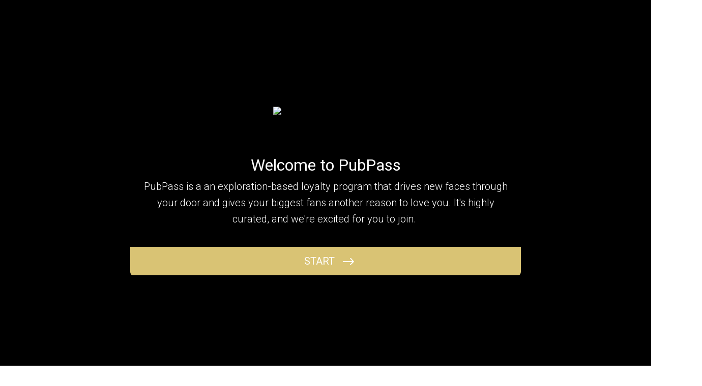

--- FILE ---
content_type: text/html; charset=utf-8
request_url: https://form.jotform.com/200566169779065
body_size: 10107
content:
<!DOCTYPE html>
<html lang="en"><head><title>PubPass Combo Agreement</title><link rel="canonical" href="https://render.jotform.com/200566169779065"/><link rel="alternate" type="application/json+oembed" href="https://www.jotform.com/oembed/?format=json&amp;url=https://www.jotform.com/form/200566169779065" title="oEmbed Form"/><link rel="alternate" type="text/xml+oembed" href="https://www.jotform.com/oembed/?format=xml&amp;url=https://www.jotform.com/form/200566169779065" title="oEmbed Form"/><meta property="og:title" content="PubPass Combo Agreement"/><meta property="og:url" content="http://www.render.jotform.com/form/200566169779065"/><meta property="og:description" content="Please click the link to complete this form."/><meta property="og:image" content="https://www.jotform.com/uploads/rett.martin/form_files/PubPass-logo-2020.5e56e0722b9899.74061054.png"/><meta name="slack-app-id" content="AHNMASS8M"/><meta data-name="preventCloning" content="1"/><link rel="preload" href="https://cdn.jotfor.ms/stylebuilder/static/cardforms-default.css?bfad20d
" as="style"/><link rel="preload" href="https://cdn.jotfor.ms/stylebuilder/200566169779065/style.css?themeID=596631f5cf3bfe329e136303&amp;v=1441a7909c087dbbe7ce59881b9df8b9" as="style"/><link id="default-css" type="text/css" rel="stylesheet" href="https://cdn.jotfor.ms/stylebuilder/static/cardforms-default.css?bfad20d
"/><link id="form-css" type="text/css" rel="stylesheet" href="https://cdn.jotfor.ms/stylebuilder/200566169779065/style.css?themeID=596631f5cf3bfe329e136303&amp;v=1441a7909c087dbbe7ce59881b9df8b9"/><style>
        body { overflow: hidden; }
        body ul,
        body ol { list-style: none; }
        body { opacity: 0; }
      </style><link rel="shortcut icon" href="https://cdn.jotfor.ms/assets/img/favicons/favicon-2021.svg"/><meta name="viewport" content="width=device-width, initial-scale=1, maximum-scale=1"/><meta http-equiv="Content-Type" content="text/html; charset=utf-8"/><script src="https://cdn.jotfor.ms/s/static/d1bbaa7ce9f/js/vendor/sentry-5.12.1.min.js" type="text/javascript"></script><script>window.FORM_MODE = "cardform";</script></head><body class="jfCardForm notLoaded quirksModeDisabled cf-minimal welcomeMode"><div class="js-pressEnterHint isHidden" style="color:white;position:absolute;z-index:1;bottom:29.5%;left:37.2%;display:none">You can always press Enter⏎ to continue</div><div id="jfQuestion-proxy" class="forFullScreen"></div><div>
        <script>window.enableEventObserver=true</script>
<script>window.CDN="https://cdn.jotfor.ms/"</script>
<script>window.umdRootPath="https://cdn.jotfor.ms/s/umd/fbeefc453fb/"</script>
<script>window.staticRootPath="https://cdn.jotfor.ms/s/static/d1bbaa7ce9f/"</script>
<!--[if lt IE 9]>
<script src="https://cdn.jotfor.ms/s/static/d1bbaa7ce9f/js/vendor/flashcanvas.js" type="text/javascript"></script>
<![endif]-->
<script src="https://cdn.jotfor.ms/s/static/d1bbaa7ce9f/js/vendor/jquery-3.7.1.min.js" type="text/javascript"></script>
<script src="https://cdn.jotfor.ms/s/static/d1bbaa7ce9f/js/vendor/jSignature/jSignature.js" type="text/javascript"></script>
<script src="https://cdn.jotfor.ms/s/static/d1bbaa7ce9f/js/vendor/jSignature/jSignature.CompressorBase30.js" type="text/javascript"></script>
<script src="https://cdn.jotfor.ms/s/static/d1bbaa7ce9f/js/vendor/jSignature/jSignature.CompressorSVG.js" type="text/javascript"></script>
<script src="https://cdn.jotfor.ms/s/static/d1bbaa7ce9f/js/vendor/jSignature/jSignature.UndoButton.js" type="text/javascript"></script>
<script src="https://cdn.jotfor.ms/s/static/d1bbaa7ce9f/js/vendor/jotform.signaturepad.new.js" type="text/javascript"></script>
<script src="https://cdn.jotfor.ms/s/static/d1bbaa7ce9f/static/prototype.forms.js" type="text/javascript"></script>
<script src="https://cdn.jotfor.ms/s/static/d1bbaa7ce9f/static/jotform.forms.js" type="text/javascript"></script>
<script type="text/javascript">	JotForm.newDefaultTheme = false;
	JotForm.extendsNewTheme = false;
	// {GPT_APP_SCRIPT}
	JotForm.singleProduct = false;
	JotForm.newPaymentUIForNewCreatedForms = false;
	JotForm.texts = {"confirmEmail":"E-mail does not match","pleaseWait":"Please wait...","validateEmail":"You need to validate this e-mail","confirmClearForm":"Are you sure you want to clear the form","lessThan":"Your score should be less than or equal to","incompleteFields":"There are incomplete required fields. Please complete them.","required":"This field is required.","requireOne":"At least one field required.","requireEveryRow":"Every row is required.","requireEveryCell":"Every cell is required.","email":"Enter a valid e-mail address","alphabetic":"This field can only contain letters","numeric":"This field can only contain numeric values","alphanumeric":"This field can only contain letters and numbers.","cyrillic":"This field can only contain cyrillic characters","url":"This field can only contain a valid URL","currency":"This field can only contain currency values.","fillMask":"Field value must fill mask.","uploadExtensions":"You can only upload following files:","noUploadExtensions":"File has no extension file type (e.g. .txt, .png, .jpeg)","uploadFilesize":"File size cannot be bigger than:","uploadFilesizemin":"File size cannot be smaller than:","gradingScoreError":"Score total should only be less than or equal to","inputCarretErrorA":"Input should not be less than the minimum value:","inputCarretErrorB":"Input should not be greater than the maximum value:","maxDigitsError":"The maximum digits allowed is","minCharactersError":"The number of characters should not be less than the minimum value:","maxCharactersError":"The number of characters should not be more than the maximum value:","freeEmailError":"Free email accounts are not allowed","minSelectionsError":"The minimum required number of selections is ","maxSelectionsError":"The maximum number of selections allowed is ","pastDatesDisallowed":"Date must not be in the past.","dateLimited":"This date is unavailable.","dateInvalid":"This date is not valid. The date format is {format}","dateInvalidSeparate":"This date is not valid. Enter a valid {element}.","ageVerificationError":"You must be older than {minAge} years old to submit this form.","multipleFileUploads_typeError":"{file} has invalid extension. Only {extensions} are allowed.","multipleFileUploads_sizeError":"{file} is too large, maximum file size is {sizeLimit}.","multipleFileUploads_minSizeError":"{file} is too small, minimum file size is {minSizeLimit}.","multipleFileUploads_emptyError":"{file} is empty, please select files again without it.","multipleFileUploads_uploadFailed":"File upload failed, please remove it and upload the file again.","multipleFileUploads_onLeave":"The files are being uploaded, if you leave now the upload will be cancelled.","multipleFileUploads_fileLimitError":"Only {fileLimit} file uploads allowed.","dragAndDropFilesHere_infoMessage":"Drag and drop files here","chooseAFile_infoMessage":"Choose a file","maxFileSize_infoMessage":"Max. file size","generalError":"There are errors on the form. Please fix them before continuing.","generalPageError":"There are errors on this page. Please fix them before continuing.","wordLimitError":"Too many words. The limit is","wordMinLimitError":"Too few words.  The minimum is","characterLimitError":"Too many Characters.  The limit is","characterMinLimitError":"Too few characters. The minimum is","ccInvalidNumber":"Credit Card Number is invalid.","ccInvalidCVC":"CVC number is invalid.","ccInvalidExpireDate":"Expire date is invalid.","ccInvalidExpireMonth":"Expiration month is invalid.","ccInvalidExpireYear":"Expiration year is invalid.","ccMissingDetails":"Please fill up the credit card details.","ccMissingProduct":"Please select at least one product.","ccMissingDonation":"Please enter numeric values for donation amount.","disallowDecimals":"Please enter a whole number.","restrictedDomain":"This domain is not allowed","ccDonationMinLimitError":"Minimum amount is {minAmount} {currency}","requiredLegend":"All fields marked with * are required and must be filled.","geoPermissionTitle":"Permission Denied","geoPermissionDesc":"Check your browser's privacy settings.","geoNotAvailableTitle":"Position Unavailable","geoNotAvailableDesc":"Location provider not available. Please enter the address manually.","geoTimeoutTitle":"Timeout","geoTimeoutDesc":"Please check your internet connection and try again.","selectedTime":"Selected Time","formerSelectedTime":"Former Time","cancelAppointment":"Cancel Appointment","cancelSelection":"Cancel Selection","confirmSelection":"Confirm Selection","noSlotsAvailable":"No slots available","slotUnavailable":"{time} on {date} has been selected is unavailable. Please select another slot.","multipleError":"There are {count} errors on this page. Please correct them before moving on.","oneError":"There is {count} error on this page. Please correct it before moving on.","doneMessage":"Well done! All errors are fixed.","invalidTime":"Enter a valid time","doneButton":"Done","reviewSubmitText":"Review and Submit","nextButtonText":"Next","prevButtonText":"Previous","seeErrorsButton":"See Errors","notEnoughStock":"Not enough stock for the current selection","notEnoughStock_remainedItems":"Not enough stock for the current selection ({count} items left)","soldOut":"Sold Out","justSoldOut":"Just Sold Out","selectionSoldOut":"Selection Sold Out","subProductItemsLeft":"({count} items left)","startButtonText":"START","submitButtonText":"Submit","submissionLimit":"Sorry! Only one entry is allowed. <br> Multiple submissions are disabled for this form.","reviewBackText":"Back to Form","seeAllText":"See All","progressMiddleText":"of","fieldError":"field has an error.","error":"Error"};
	JotForm.isFormViewTrackingAllowed = true;
	JotForm.replaceTagTest = true;
	JotForm.activeRedirect = "thanktext";
	JotForm.uploadServerURL = "https://upload.jotform.com/upload";

   JotForm.setConditions([{"action":[{"id":"action_1626802133715","skipTo":"33","isError":false}],"id":"1626802159989","index":"0","link":"Any","priority":"0","terms":[{"id":"term_1626802133715","field":"43","operator":"equals","value":"NO","isError":false}],"type":"page"}]);	JotForm.clearFieldOnHide="disable";
	JotForm.submitError="jumpToFirstError";

	JotForm.init(function(){
	/*INIT-START*/
      JotForm.alterTexts(undefined);
	
        
        
	});

   setTimeout(function() {
JotForm.paymentExtrasOnTheFly([null,null,null,null,null,null,null,null,null,null,null,null,null,null,null,null,null,null,null,null,null,null,null,null,null,null,null,null,null,null,null,null,null,{"description":"Establishment agrees to have its name and logo listed in PubPass marketing materials. Establishment agrees to provide beer\u002Fcider from a reasonable list of craft options. Establishment agrees to be responsible for all costs, including taxes, for the beer provided. Establishment is responsible for following regulations surrounding discounts on alcohol.","name":"bySigning","qid":"33","subLabel":"Your Signature","text":"By signing below, I acknowledge that I am authorized to represent \"the establishment\" and that we \"the establishment\" wish to participate in the PubPass promotion(s) on the following terms.","type":"control_signature"},null,null,null,null,null,{"description":"","name":"yourInformation","qid":"39","text":"Your Information","type":"control_mixed"},{"description":"","name":"establishmentInformation","qid":"40","text":"Establishment Information","type":"control_mixed"},null,{"description":"Establishment agrees to provide one complimentary beer to any customer presenting a PubPass with Establishment’s page unstamped\u002Funmarked\u002Funworn until December 31, 2026. (**Penny Beer in AZ)","name":"signUp42","qid":"42","text":"Sign up for the 2026 PubPass Book (1 FREE BEER)","type":"control_yesno"},{"description":"Establishment agrees to provide one of our three deals: ONE FREE BEER, ONE BOGO BEER, ONE $1, $2, $3 BEER or 1\u002F2 Price Flight to any customer presenting the PubPass mobile app with Establishment’s screen unredeemed. A PubPass user can redeem Establishment's promotion only after 30 days from prior redemption. The establishment agrees that participation will continue until the Establishment notifies PubPass.","name":"signUp43","qid":"43","text":"Sign up for the PubPass Mobile App","type":"control_yesno"},null,null,{"description":"","name":"chooseYour46","qid":"46","subLabel":"","text":"Choose your app deal","type":"control_dropdown"},null,null,null,null,{"description":"Choose the market closest to your establishment","name":"chooseYour","qid":"51","subLabel":"","text":"Choose your market","type":"control_dropdown"}]);}, 20); 
</script>

      </div><div class="jfForm-wrapper enabledBadges" role="main"><script>
                  (function() {
                    if (window.location.href.includes('verticalLayout')) {
                      var wrapper = document.currentScript.parentElement;
                      if (wrapper) {
                        wrapper.classList.add('verticalLayout');
                      }
                    }
                  })();
                </script><div class="jfForm-backgroundContainer"></div><div class="jfForm-backgroundUnderlay"></div><div class="jfForm-backgroundOverlay"></div><div class="jfForm-background"><div class="jfForm-background-mask"></div></div><div class="jfWelcome-wrapper" role="banner"><div class="jfWelcome"><div class="jfWelcome-imageWrapper" id="cardform-welcome-icon"><img src="https://www.jotform.com/uploads/rett.martin/form_files/PubPass-logo-2020.5e56e0722b9899.74061054.png" alt="Welcome to PubPass" class="jfWelcome-image" loading="lazy"/></div><h2 id="header_welcomePage" class="jfWelcome-header form-header" data-component="header" style="opacity:1">Welcome to PubPass</h2><div id="subHeader_welcomePage" class="jfWelcome-description form-subHeader">PubPass is a an exploration-based loyalty program that drives new faces through your door and gives your biggest fans another reason to love you. It&#x27;s highly curated, and we&#x27;re excited for you to join. </div><div class="jfWelcome-sectionInfo"><span class="jfWelcome-sectionInfo-questionCount"></span><span class="jfWelcome-sectionInfo-text"></span></div><div class="jfWelcome-buttonWrapper"><button class="jfWelcome-button" id="jfCard-welcome-previous" type="button" style="display:none;visibility:hidden" aria-hidden="true" aria-label="Previous"></button><button class="jfWelcome-button" id="jfCard-welcome-start" type="button" aria-label="START">START</button></div></div></div><div class="jfForm-logo" role="img" aria-hidden="true" id="cardform-header-icon"></div><form class="jotform-form" id="200566169779065" name="form_200566169779065" action="https://submit.jotform.com/submit/200566169779065" method="post" autoComplete="on"><input type="hidden" name="uploadServerUrl" value="https://upload.jotform.com/upload"/><input type="hidden" name="formID" value="200566169779065"/><input type="hidden" id="jsExecutionTracker" name="jsExecutionTracker" value="build-date-1769280574450"/><input type="hidden" id="submitSource" name="submitSource" value="unknown"/><input type="hidden" id="submitDate" name="submitDate" value="undefined"/><input type="hidden" id="buildDate" name="buildDate" value="1769280574450"/><ul class="jfForm-all form-section page-section form-all" id="cardAnimationWrapper"><li class="form-line" data-type="control_mixed" id="id_40"><div id="cid_40" class="jfCard-wrapper"><div class="jfCard" data-type="control_mixed"><div class="jfCard-index"><div>1</div></div><div class="jfCard-question"><div class="jfQuestion-fullscreen isHidden" aria-hidden="true" role="button" aria-label="fullscreen mode" tabindex="-1"></div><label for="input_40" class="jfQuestion-label isCenterAlign" id="label_40"><span class="jsQuestionLabelContainer jfQuestionLabelContainer" role="heading" aria-level="2">Establishment Information</span><span class="jfRequiredStar">* <span class="jfRequiredStar-message">This field is required.</span></span></label><span class="jfQuestion-description" id="id_40_description"><span></span></span><div class="jfCard-mobileError jsMobileErrorWrapper"></div><div class="jfQuestion-fields isCompoundField"><div class="jfField" data-type="text" data-col="2"><input type="text" id="input_40_field_1" name="q40_establishmentInformation[field_1]" class="form-textbox validate[required, ] js-forMixed jfInput-input hasSublabel" data-component="text" required="" step="any" aria-required="true" aria-describedby="id_40_description" aria-labelledby="label_40 sublabel_40_field_1" value=""/><label class="jfField-sublabel " for="input_40_field_1" id="sublabel_40_field_1">Establishment Name</label></div><div class="jfField" data-type="text" data-col="2"><input type="text" id="input_40_field_3" name="q40_establishmentInformation[field_3]" class="form-textbox validate[required, ] js-forMixed jfInput-input hasSublabel" data-component="text" required="" step="any" aria-required="true" aria-describedby="id_40_description" aria-labelledby="label_40 sublabel_40_field_3" value=""/><label class="jfField-sublabel " for="input_40_field_3" id="sublabel_40_field_3">Establishment Address</label></div><div class="jfField" data-type="text" data-col="2"><input type="text" id="input_40_field_2" name="q40_establishmentInformation[field_2]" class="form-textbox validate[required, ] js-forMixed jfInput-input hasSublabel" data-component="text" required="" step="any" aria-required="true" aria-describedby="id_40_description" aria-labelledby="label_40 sublabel_40_field_2" value=""/><label class="jfField-sublabel " for="input_40_field_2" id="sublabel_40_field_2">City</label></div><div class="jfField" data-type="text" data-col="2"><input type="text" id="input_40_field_4" name="q40_establishmentInformation[field_4]" class="form-textbox validate[required, ] js-forMixed jfInput-input hasSublabel" data-component="text" required="" step="any" aria-required="true" aria-describedby="id_40_description" aria-labelledby="label_40 sublabel_40_field_4" value=""/><label class="jfField-sublabel " for="input_40_field_4" id="sublabel_40_field_4">State</label></div><div class="jfField" data-type="text" data-col="1"><input type="text" id="input_40_field_5" name="q40_establishmentInformation[field_5]" class="form-textbox validate[required, ] js-forMixed jfInput-input hasSublabel" data-component="text" required="" step="any" aria-required="true" aria-describedby="id_40_description" aria-labelledby="label_40 sublabel_40_field_5" value=""/><label class="jfField-sublabel " for="input_40_field_5" id="sublabel_40_field_5">Zip</label></div></div></div><div class="jfCard-actions"><button style="display:none" type="button" class="jfInput-button forPrev u-left" data-component="button" aria-label="Previous" data-testid="previousButton_0">Previous</button><button style="display:block" type="button" class="jfInput-button forNext u-right" data-component="button" aria-label="Next" data-testid="nextButton_0">Next</button><button style="display:none" type="submit" class="jfInput-button forSubmit form-submit-button u-right legacy-submit" data-component="button" aria-label="Submit" data-testid="submitButton">Submit</button><div class="cf"><div class="jfCard-actionsNotification" aria-live="polite"><div class="jfPressEnter isHidden" aria-hidden="true">Press<br/>Enter</div></div></div><div class="jfCard-disableSubmitError"></div></div></div></div></li><li class="form-line" data-type="control_dropdown" id="id_51"><div id="cid_51" class="jfCard-wrapper"><div class="jfCard" data-type="control_dropdown"><div class="jfCard-index"><div>2</div></div><div class="jfCard-question"><div class="jfQuestion-fullscreen isHidden" aria-hidden="true" role="button" aria-label="fullscreen mode" tabindex="-1"></div><label for="input_51" class="jfQuestion-label isCenterAlign" id="label_51"><span class="jsQuestionLabelContainer jfQuestionLabelContainer" role="heading" aria-level="2">Choose your market</span></label><span class="jfQuestion-description" id="id_51_description"><span>Choose the market closest to your establishment</span></span><div class="jfCard-mobileError jsMobileErrorWrapper"></div><div class="jfQuestion-fields"><div class="jfField" aria-hidden="false"><select name="q51_chooseYour" data-component="dropdown" id="input_51" tabindex="-1" class="form-dropdown" aria-labelledby="label_51"><option value="" selected=""></option><option value="" selected=""></option><option value="Boulder">Boulder</option><option value="Buffalo">Buffalo</option><option value="Brooklyn">Brooklyn</option><option value="Denver">Denver</option><option value="Des Moines ">Des Moines </option><option value="D.C. ">D.C. </option><option value="Ft. Myers">Ft. Myers</option><option value="Jacksonville">Jacksonville</option><option value="Kansas City ">Kansas City </option><option value="Minneapolis ">Minneapolis </option><option value="Milwaukee ">Milwaukee </option><option value="Miami/Ft. Lauderdale ">Miami/Ft. Lauderdale </option><option value="Madison ">Madison </option><option value="New Orleans">New Orleans</option><option value="Omaha">Omaha</option><option value="Orlando">Orlando</option><option value="Phoenix">Phoenix</option><option value="St. Louis ">St. Louis </option><option value="Tampa/St. Pete">Tampa/St. Pete</option><option value="" selected=""></option><option value="" selected=""></option><option value="" selected=""></option></select><div class="jfInput-dropdown hasSearch isDrawer" datatype="multiselect" role="presentation"><div class="jfDropdown-wrapper" tabindex="0" aria-haspopup="true" aria-labelledby="label_51 jfDropdown-chip-input_51"><div class="jfDropdown-chipContainer"><span class="jfDropdown-chip isSingle" id="jfDropdown-chip-input_51" style="display:none"></span><div class="jfDropdown-searchWrapper"><input class="form-textbox jfDropdown-search" name="dropdown_search" autoComplete="off" placeholder="Search" aria-label="Search" type="text" value=""/></div></div><span class="jfDropdown-toggle"></span></div><div id="jfDropdown-optionList-51" class="jfDropdown-optionListWrapper forDrawer"><ul name="q51_chooseYour" data-component="dropdown" aria-labelledby="label_51" role="listbox" class="jfDropdown-optionList form-dropdown"><li role="option" data-value="" class="jfDropdown-optionListItem"></li><li role="option" data-value="" class="jfDropdown-optionListItem"></li><li role="option" data-value="Boulder" class="jfDropdown-optionListItem">Boulder</li><li role="option" data-value="Buffalo" class="jfDropdown-optionListItem">Buffalo</li><li role="option" data-value="Brooklyn" class="jfDropdown-optionListItem">Brooklyn</li><li role="option" data-value="Denver" class="jfDropdown-optionListItem">Denver</li><li role="option" data-value="Des Moines " class="jfDropdown-optionListItem">Des Moines </li><li role="option" data-value="D.C. " class="jfDropdown-optionListItem">D.C. </li><li role="option" data-value="Ft. Myers" class="jfDropdown-optionListItem">Ft. Myers</li><li role="option" data-value="Jacksonville" class="jfDropdown-optionListItem">Jacksonville</li><li role="option" data-value="Kansas City " class="jfDropdown-optionListItem">Kansas City </li><li role="option" data-value="Minneapolis " class="jfDropdown-optionListItem">Minneapolis </li><li role="option" data-value="Milwaukee " class="jfDropdown-optionListItem">Milwaukee </li><li role="option" data-value="Miami/Ft. Lauderdale " class="jfDropdown-optionListItem">Miami/Ft. Lauderdale </li><li role="option" data-value="Madison " class="jfDropdown-optionListItem">Madison </li><li role="option" data-value="New Orleans" class="jfDropdown-optionListItem">New Orleans</li><li role="option" data-value="Omaha" class="jfDropdown-optionListItem">Omaha</li><li role="option" data-value="Orlando" class="jfDropdown-optionListItem">Orlando</li><li role="option" data-value="Phoenix" class="jfDropdown-optionListItem">Phoenix</li><li role="option" data-value="St. Louis " class="jfDropdown-optionListItem">St. Louis </li><li role="option" data-value="Tampa/St. Pete" class="jfDropdown-optionListItem">Tampa/St. Pete</li><li role="option" data-value="" class="jfDropdown-optionListItem"></li><li role="option" data-value="" class="jfDropdown-optionListItem"></li><li role="option" data-value="" class="jfDropdown-optionListItem"></li></ul></div></div><label class="jfField-sublabel " for="input_51" aria-hidden="true" tabindex="-1"></label></div></div></div><div class="jfCard-actions"><button style="display:block" type="button" class="jfInput-button forPrev u-left" data-component="button" aria-label="Previous" data-testid="previousButton_1">Previous</button><button style="display:block" type="button" class="jfInput-button forNext u-right" data-component="button" aria-label="Next" data-testid="nextButton_1">Next</button><button style="display:none" type="submit" class="jfInput-button forSubmit form-submit-button u-right legacy-submit" data-component="button" aria-label="Submit" data-testid="submitButton">Submit</button><div class="cf"><div class="jfCard-actionsNotification" aria-live="polite"><div class="jfPressEnter isHidden" aria-hidden="true">Press<br/>Enter</div></div></div><div class="jfCard-disableSubmitError"></div></div></div></div></li><li class="form-line" data-type="control_yesno" id="id_42"><div id="cid_42" class="jfCard-wrapper"><div class="jfCard" data-type="control_yesno"><div class="jfCard-index"><div>3</div></div><div class="jfCard-question"><div class="jfQuestion-fullscreen isHidden" aria-hidden="true" role="button" aria-label="fullscreen mode" tabindex="-1"></div><label for="input_42" class="jfQuestion-label isCenterAlign" id="label_42"><span class="jsQuestionLabelContainer jfQuestionLabelContainer" role="heading" aria-level="2">Sign up for the 2026 PubPass Book (1 FREE BEER)</span><span class="jfRequiredStar">* <span class="jfRequiredStar-message">This field is required.</span></span></label><span class="jfQuestion-description" id="id_42_description"><span>Establishment agrees to provide one complimentary beer to any customer presenting a PubPass with Establishment’s page unstamped/unmarked/unworn until December 31, 2026. (**Penny Beer in AZ)</span></span><div class="jfCard-mobileError jsMobileErrorWrapper"></div><div class="jfQuestion-fields" data-wrapper-react="true"><div class="jfField" role="group" aria-labelledby="label_42"><label class="jfYesno" aria-checked="false"><input type="radio" class="jfYesno-input form-radio validate[required] jsToggle" id="input_input_42_0" name="q42_signUp42" value="YES"/><span class="jfYesno-label">YES</span></label><label class="jfYesno" aria-checked="false"><input type="radio" class="jfYesno-input form-radio validate[required] jsToggle" id="input_input_42_1" name="q42_signUp42" value="NO"/><span class="jfYesno-label">NO</span></label></div></div></div><div class="jfCard-actions"><button style="display:block" type="button" class="jfInput-button forPrev u-left" data-component="button" aria-label="Previous" data-testid="previousButton_2">Previous</button><button style="display:block" type="button" class="jfInput-button forNext u-right" data-component="button" aria-label="Next" data-testid="nextButton_2">Next</button><button style="display:none" type="submit" class="jfInput-button forSubmit form-submit-button u-right legacy-submit" data-component="button" aria-label="Submit" data-testid="submitButton">Submit</button><div class="cf"><div class="jfCard-actionsNotification" aria-live="polite"><div class="jfPressEnter isHidden" aria-hidden="true">Press<br/>Enter</div></div></div><div class="jfCard-disableSubmitError"></div></div></div></div></li><li class="form-line" data-type="control_yesno" id="id_43"><div id="cid_43" class="jfCard-wrapper"><div class="jfCard" data-type="control_yesno"><div class="jfCard-index"><div>4</div></div><div class="jfCard-question"><div class="jfQuestion-fullscreen isHidden" aria-hidden="true" role="button" aria-label="fullscreen mode" tabindex="-1"></div><label for="input_43" class="jfQuestion-label isCenterAlign" id="label_43"><span class="jsQuestionLabelContainer jfQuestionLabelContainer" role="heading" aria-level="2">Sign up for the PubPass Mobile App</span><span class="jfRequiredStar">* <span class="jfRequiredStar-message">This field is required.</span></span></label><span class="jfQuestion-description" id="id_43_description"><span>Establishment agrees to provide one of our three deals: ONE FREE BEER, ONE BOGO BEER, ONE $1, $2, $3 BEER or 1/2 Price Flight to any customer presenting the PubPass mobile app with Establishment’s screen unredeemed. A PubPass user can redeem Establishment's promotion only after 30 days from prior redemption. The establishment agrees that participation will continue until the Establishment notifies PubPass.</span></span><div class="jfCard-mobileError jsMobileErrorWrapper"></div><div class="jfQuestion-fields" data-wrapper-react="true"><div class="jfField" role="group" aria-labelledby="label_43"><label class="jfYesno" aria-checked="false"><input type="radio" class="jfYesno-input form-radio validate[required] jsToggle" id="input_input_43_0" name="q43_signUp43" value="YES"/><span class="jfYesno-label">YES</span></label><label class="jfYesno" aria-checked="false"><input type="radio" class="jfYesno-input form-radio validate[required] jsToggle" id="input_input_43_1" name="q43_signUp43" value="NO"/><span class="jfYesno-label">NO</span></label></div></div></div><div class="jfCard-actions"><button style="display:block" type="button" class="jfInput-button forPrev u-left" data-component="button" aria-label="Previous" data-testid="previousButton_3">Previous</button><button style="display:block" type="button" class="jfInput-button forNext u-right" data-component="button" aria-label="Next" data-testid="nextButton_3">Next</button><button style="display:none" type="submit" class="jfInput-button forSubmit form-submit-button u-right legacy-submit" data-component="button" aria-label="Submit" data-testid="submitButton">Submit</button><div class="cf"><div class="jfCard-actionsNotification" aria-live="polite"><div class="jfPressEnter isHidden" aria-hidden="true">Press<br/>Enter</div></div></div><div class="jfCard-disableSubmitError"></div></div></div></div></li><li class="form-line" data-type="control_dropdown" id="id_46"><div id="cid_46" class="jfCard-wrapper"><div class="jfCard" data-type="control_dropdown"><div class="jfCard-index"><div>5</div></div><div class="jfCard-question"><div class="jfQuestion-fullscreen isHidden" aria-hidden="true" role="button" aria-label="fullscreen mode" tabindex="-1"></div><label for="input_46" class="jfQuestion-label isCenterAlign" id="label_46"><span class="jsQuestionLabelContainer jfQuestionLabelContainer" role="heading" aria-level="2">Choose your app deal</span></label><span class="jfQuestion-description" id="id_46_description"><span></span></span><div class="jfCard-mobileError jsMobileErrorWrapper"></div><div class="jfQuestion-fields"><div class="jfField" aria-hidden="false"><select name="q46_chooseYour46" data-component="dropdown" id="input_46" tabindex="-1" class="form-dropdown" aria-labelledby="label_46"><option value="" selected=""></option><option value="ONE FREE BEER">ONE FREE BEER</option><option value="ONE FREE COCKTAIL">ONE FREE COCKTAIL</option><option value="ONE FREE CIDER">ONE FREE CIDER</option><option value="ONE BOGO BEER">ONE BOGO BEER</option><option value="ONE BOGO COCKTAIL">ONE BOGO COCKTAIL</option><option value="ONE BOGO CIDER">ONE BOGO CIDER</option><option value="ONE $1 BEER">ONE $1 BEER</option><option value="ONE $1 COCKTAIL">ONE $1 COCKTAIL</option><option value="ONE $1 CIDER">ONE $1 CIDER</option><option value="ONE $2 BEER">ONE $2 BEER</option><option value="ONE $2 COCKTAIL">ONE $2 COCKTAIL</option><option value="ONE $2 CIDER ">ONE $2 CIDER </option><option value="One $3 BEER">One $3 BEER</option><option value="ONE $3 COCKTAIL">ONE $3 COCKTAIL</option><option value="ONE $3 CIDER ">ONE $3 CIDER </option><option value="ONE 1/2 OFF FLIGHT">ONE 1/2 OFF FLIGHT</option><option value="" selected=""></option><option value="50% OFF THE FIRST 2 BEERS">50% OFF THE FIRST 2 BEERS</option><option value="*Nebraska only">*Nebraska only</option><option value="" selected=""></option><option value="N/A">N/A</option><option value="*Choose if not participating in App">*Choose if not participating in App</option><option value="" selected=""></option></select><div class="jfInput-dropdown hasSearch isDrawer" datatype="multiselect" role="presentation"><div class="jfDropdown-wrapper" tabindex="0" aria-haspopup="true" aria-labelledby="label_46 jfDropdown-chip-input_46"><div class="jfDropdown-chipContainer"><span class="jfDropdown-chip isSingle" id="jfDropdown-chip-input_46" style="display:none"></span><div class="jfDropdown-searchWrapper"><input class="form-textbox jfDropdown-search" name="dropdown_search" autoComplete="off" placeholder="Search" aria-label="Search" type="text" value=""/></div></div><span class="jfDropdown-toggle"></span></div><div id="jfDropdown-optionList-46" class="jfDropdown-optionListWrapper forDrawer"><ul name="q46_chooseYour46" data-component="dropdown" aria-labelledby="label_46" role="listbox" class="jfDropdown-optionList form-dropdown"><li role="option" data-value="" class="jfDropdown-optionListItem"></li><li role="option" data-value="ONE FREE BEER" class="jfDropdown-optionListItem">ONE FREE BEER</li><li role="option" data-value="ONE FREE COCKTAIL" class="jfDropdown-optionListItem">ONE FREE COCKTAIL</li><li role="option" data-value="ONE FREE CIDER" class="jfDropdown-optionListItem">ONE FREE CIDER</li><li role="option" data-value="ONE BOGO BEER" class="jfDropdown-optionListItem">ONE BOGO BEER</li><li role="option" data-value="ONE BOGO COCKTAIL" class="jfDropdown-optionListItem">ONE BOGO COCKTAIL</li><li role="option" data-value="ONE BOGO CIDER" class="jfDropdown-optionListItem">ONE BOGO CIDER</li><li role="option" data-value="ONE $1 BEER" class="jfDropdown-optionListItem">ONE $1 BEER</li><li role="option" data-value="ONE $1 COCKTAIL" class="jfDropdown-optionListItem">ONE $1 COCKTAIL</li><li role="option" data-value="ONE $1 CIDER" class="jfDropdown-optionListItem">ONE $1 CIDER</li><li role="option" data-value="ONE $2 BEER" class="jfDropdown-optionListItem">ONE $2 BEER</li><li role="option" data-value="ONE $2 COCKTAIL" class="jfDropdown-optionListItem">ONE $2 COCKTAIL</li><li role="option" data-value="ONE $2 CIDER " class="jfDropdown-optionListItem">ONE $2 CIDER </li><li role="option" data-value="One $3 BEER" class="jfDropdown-optionListItem">One $3 BEER</li><li role="option" data-value="ONE $3 COCKTAIL" class="jfDropdown-optionListItem">ONE $3 COCKTAIL</li><li role="option" data-value="ONE $3 CIDER " class="jfDropdown-optionListItem">ONE $3 CIDER </li><li role="option" data-value="ONE 1/2 OFF FLIGHT" class="jfDropdown-optionListItem">ONE 1/2 OFF FLIGHT</li><li role="option" data-value="" class="jfDropdown-optionListItem"></li><li role="option" data-value="50% OFF THE FIRST 2 BEERS" class="jfDropdown-optionListItem">50% OFF THE FIRST 2 BEERS</li><li role="option" data-value="*Nebraska only" class="jfDropdown-optionListItem">*Nebraska only</li><li role="option" data-value="" class="jfDropdown-optionListItem"></li><li role="option" data-value="N/A" class="jfDropdown-optionListItem">N/A</li><li role="option" data-value="*Choose if not participating in App" class="jfDropdown-optionListItem">*Choose if not participating in App</li><li role="option" data-value="" class="jfDropdown-optionListItem"></li></ul></div></div><label class="jfField-sublabel " for="input_46" aria-hidden="true" tabindex="-1"></label></div></div></div><div class="jfCard-actions"><button style="display:block" type="button" class="jfInput-button forPrev u-left" data-component="button" aria-label="Previous" data-testid="previousButton_4">Previous</button><button style="display:block" type="button" class="jfInput-button forNext u-right" data-component="button" aria-label="Next" data-testid="nextButton_4">Next</button><button style="display:none" type="submit" class="jfInput-button forSubmit form-submit-button u-right legacy-submit" data-component="button" aria-label="Submit" data-testid="submitButton">Submit</button><div class="cf"><div class="jfCard-actionsNotification" aria-live="polite"><div class="jfPressEnter isHidden" aria-hidden="true">Press<br/>Enter</div></div></div><div class="jfCard-disableSubmitError"></div></div></div></div></li><li class="form-line" data-type="control_signature" id="id_33"><div id="cid_33" class="jfCard-wrapper"><div class="jfCard" data-type="control_signature"><div class="jfCard-index"><div>6</div></div><div class="jfCard-question" data-widget-id="528c8b8186659c5616000004"><div class="jfQuestion-fullscreen isHidden" aria-hidden="true" role="button" aria-label="fullscreen mode" tabindex="-1"></div><label for="input_33" class="jfQuestion-label isCenterAlign" id="label_33"><span class="jsQuestionLabelContainer jfQuestionLabelContainer" role="heading" aria-level="2">By signing below, I acknowledge that I am authorized to represent "the establishment" and that we "the establishment" wish to participate in the PubPass promotion(s) on the following terms.</span><span class="jfRequiredStar">* <span class="jfRequiredStar-message">This field is required.</span></span></label><span class="jfQuestion-description" id="id_33_description"><span>Establishment agrees to have its name and logo listed in PubPass marketing materials. Establishment agrees to provide beer/cider from a reasonable list of craft options. Establishment agrees to be responsible for all costs, including taxes, for the beer provided. Establishment is responsible for following regulations surrounding discounts on alcohol.</span></span><div class="jfCard-mobileError jsMobileErrorWrapper"></div><div class="jfQuestion-fields" data-wrapper-react="true"><div class="jfField"><div id="signature_pad_33" class="signature-pad-wrapper" style="width:402px;height:202px"><div data-wrapper-react="true"><!--[if IE 7]><script type="text/javascript" src="/s/static/latest/js/vendor/json2.js"></script><![endif]--></div><div class="signature-line signature-wrapper" data-component="signature" style="width:402px;height:202px"><div id="sig_pad_33" data-width="400" data-height="200" data-id="33" data-required="true" class="pad validate[required]" aria-labelledby="label_33"></div><input type="hidden" name="q33_bySigning" class="output4" id="input_33"/></div><span class="clear-pad-btn clear-pad">Clear</span><label class="jfField-sublabel " for="input_33" aria-hidden="true" tabindex="-1">Your Signature</label></div><div data-wrapper-react="true"><script type="text/javascript">window.signatureForm = true</script></div></div></div></div><div class="jfCard-actions"><button style="display:block" type="button" class="jfInput-button forPrev u-left" data-component="button" aria-label="Previous" data-testid="previousButton_5">Previous</button><button style="display:block" type="button" class="jfInput-button forNext u-right" data-component="button" aria-label="Next" data-testid="nextButton_5">Next</button><button style="display:none" type="submit" class="jfInput-button forSubmit form-submit-button u-right legacy-submit" data-component="button" aria-label="Submit" data-testid="submitButton">Submit</button><div class="cf"><div class="jfCard-actionsNotification" aria-live="polite"><div class="jfPressEnter isHidden" aria-hidden="true">Press<br/>Enter</div></div></div><div class="jfCard-disableSubmitError"></div></div></div></div></li><li class="form-line" data-type="control_mixed" id="id_39"><div id="cid_39" class="jfCard-wrapper"><div class="jfCard" data-type="control_mixed"><div class="jfCard-index"><div>7</div></div><div class="jfCard-question"><div class="jfQuestion-fullscreen isHidden" aria-hidden="true" role="button" aria-label="fullscreen mode" tabindex="-1"></div><label for="input_39" class="jfQuestion-label isCenterAlign" id="label_39"><span class="jsQuestionLabelContainer jfQuestionLabelContainer" role="heading" aria-level="2">Your Information</span><span class="jfRequiredStar">* <span class="jfRequiredStar-message">This field is required.</span></span></label><span class="jfQuestion-description" id="id_39_description"><span></span></span><div class="jfCard-mobileError jsMobileErrorWrapper"></div><div class="jfQuestion-fields isCompoundField"><div class="jfField" data-type="text" data-col="1"><input type="text" id="input_39_field_3" name="q39_yourInformation[field_3]" class="form-textbox validate[required, ] js-forMixed jfInput-input hasSublabel" data-component="text" required="" step="any" aria-required="true" aria-describedby="id_39_description" aria-labelledby="label_39 sublabel_39_field_3" value=""/><label class="jfField-sublabel " for="input_39_field_3" id="sublabel_39_field_3">Your name</label></div><div class="jfField" data-type="email" data-col="1"><input type="email" id="input_39_field_4" name="q39_yourInformation[field_4]" class="forEmail form-textbox validate[required, Email] js-forMixed jfInput-input hasSublabel" data-component="email" required="" step="any" aria-required="true" aria-describedby="id_39_description" aria-labelledby="label_39 sublabel_39_field_4" value=""/><label class="jfField-sublabel " for="input_39_field_4" id="sublabel_39_field_4">Your email</label></div><div class="jfField" data-type="phone" data-col="1"><input type="tel" id="input_39_field_5" name="q39_yourInformation[field_5]" class="form-textbox forPhone form-textbox validate[required] js-forMixed jfInput-input hasSublabel" autoComplete="tel" data-component="phone" required="" aria-required="true" aria-describedby="id_39_description" aria-labelledby="label_39 sublabel_39_field_5" value=""/><label class="jfField-sublabel " for="input_39_field_5" id="sublabel_39_field_5">Your phone</label></div></div></div><div class="jfCard-actions"><button style="display:block" type="button" class="jfInput-button forPrev u-left" data-component="button" aria-label="Previous" data-testid="previousButton_6">Previous</button><button style="display:none" type="button" class="jfInput-button forNext u-right" data-component="button" aria-label="Next" data-testid="nextButton_6">Next</button><button style="display:block" type="submit" class="jfInput-button forSubmit form-submit-button u-right legacy-submit" data-component="button" aria-label="Submit" data-testid="submitButton">Submit</button><div class="cf"><div class="jfCard-actionsNotification" aria-live="polite"><div class="jfPressEnter isHidden" aria-hidden="true">Press<br/>Enter</div></div></div><div class="jfCard-disableSubmitError"></div></div></div></div></li><li style="display:none">Should be Empty:<input name="website" aria-hidden="true" type="hidden" value=""/></li></ul></form></div><input aria-hidden="true" type="hidden" id="simple_spc" name="simple_spc" value="200566169779065-200566169779065"/><div class="jfProgress progress-animate" id="cardProgress" aria-hidden="true" role="navigation" aria-label="Progress Bar" tabindex="-1"><span class="jfProgressLine"><span class="jfProgressLine-inner jsFeedbackProgressLine" style="width:100%"></span></span><span class="jfProgress-itemWrapperLine "></span><span id="jsSubmitError" class="jfProgress-formError"></span><div class="jfProgress-itemWrapper " role="list"><div class="jfProgress-itemCell" role="listitem"><div class="jfProgress-item" data-index="0" role="button" tabindex="0"><div class="jfProgress-itemCircle"><span class="jfProgress-itemPulse"></span></div><span class="jfProgress-itemLabel">Question Label</span><span class="jfProgress-statusIcon"><span class="iconSvg"><svg xmlns="http://www.w3.org/2000/svg" viewBox="0 0 326 326" class="check-outer"><g data-name="Layer 2"><g data-name="Layer 1"><path d="M163,0C73.12,0,0,73.12,0,163S73.12,326,163,326s163-73.12,163-163S252.88,0,163,0Z"></path><path d="M237.88,108.5a13.49,13.49,0,0,0-19.08,0l-80.38,80.38-31.23-31.22a13.49,13.49,0,0,0-19.08,19.09l40.77,40.76a13.5,13.5,0,0,0,19.08,0l.34-.34h0l89.56-89.56a13.49,13.49,0,0,0,0-19.08Z" class="check-inner" style="fill:#fff"></path></g></g></svg></span></span></div></div></div><div class="jfProgress-info"><span class="jfProgress-infoContent" id="cardProgressToggle" role="button"><span class="jfProgress-infoContentText"><span class="cardProgress-currentIndex" id="cardProgress-currentIndex">1 </span><span class="cardProgress-questionCount cardProgress-middleText">of</span><span class="cardProgress-questionCount" id="cardProgress-questionCount"> 7</span><span class="cardProgress-seeAll">See All</span><span class="cardProgress-goBack"><span class="iconSvg"><svg xmlns="http://www.w3.org/2000/svg" xmlns:xlink="http://www.w3.org/1999/xlink" x="0px" y="0px" viewBox="0 0 30.2 52.6" style="enable-background:new 0 0 30.2 52.6" xml:space="preserve"><g><g><path class="st0" d="M23.7,51.7c1.5,1.4,3.8,1.3,5.2-0.2c1.3-1.4,1.3-3.6,0-5l-20-20l20-20 c1.5-1.4,1.7-3.7,0.3-5.2c-1.4-1.5-3.7-1.7-5.2-0.3c-0.1,0.1-0.2,0.2-0.3,0.3L1.1,23.8c-1.4,1.4-1.4,3.8,0,5.2c0,0,0,0,0,0 L23.7,51.7z"></path></g></g></svg></span><span class="cardProgress-goBack-text">Go Back</span></span></span></span></div><div class="jfProgress-mobileNavigation jsMobileNavigation" style="display:none"><button type="button" class="jfInput-button forPrev forMobileNav u-left jsMobilePrev noTranslate" data-component="button" aria-label="Previous"><span class="iconSvg"><svg xmlns="http://www.w3.org/2000/svg" xmlns:xlink="http://www.w3.org/1999/xlink" x="0px" y="0px" viewBox="0 0 30.2 52.6" style="enable-background:new 0 0 30.2 52.6" xml:space="preserve"><g><g><path class="st0" d="M23.7,51.7c1.5,1.4,3.8,1.3,5.2-0.2c1.3-1.4,1.3-3.6,0-5l-20-20l20-20 c1.5-1.4,1.7-3.7,0.3-5.2c-1.4-1.5-3.7-1.7-5.2-0.3c-0.1,0.1-0.2,0.2-0.3,0.3L1.1,23.8c-1.4,1.4-1.4,3.8,0,5.2c0,0,0,0,0,0 L23.7,51.7z"></path></g></g></svg></span></button><button type="button" class="jfInput-button forNext forMobileNav u-right jsMobileNext noTranslate" data-component="button" aria-label="Next"><span class="iconSvg"><svg xmlns="http://www.w3.org/2000/svg" xmlns:xlink="http://www.w3.org/1999/xlink" x="0px" y="0px" viewBox="0 0 30.2 52.6" style="enable-background:new 0 0 30.2 52.6" xml:space="preserve"><g><g><path class="st0" d="M23.7,51.7c1.5,1.4,3.8,1.3,5.2-0.2c1.3-1.4,1.3-3.6,0-5l-20-20l20-20 c1.5-1.4,1.7-3.7,0.3-5.2c-1.4-1.5-3.7-1.7-5.2-0.3c-0.1,0.1-0.2,0.2-0.3,0.3L1.1,23.8c-1.4,1.4-1.4,3.8,0,5.2c0,0,0,0,0,0 L23.7,51.7z"></path></g></g></svg></span></button><button style="display:none" type="button" class="jfInput-button forSubmit forMobileNav form-submit-button u-center jsMobileSubmit" data-component="button" aria-label="Submit">Submit</button><button class="jfInput-button u-left forBackToForm" style="display:none" aria-label="Back To Form" type="button"></button></div></div><div class="js-overlayWrapper jfOverlay" aria-hidden="true"><div class="jfOverlay-modalWrapper js-overlay-modalWrapper"><span class="jfOverlay-close"><span class="iconSvg"><svg data-name="Layer 1" xmlns="http://www.w3.org/2000/svg" viewBox="0 0 209.37 209.37"><path d="M104.1,94.23c-5.83-6-11.26-11.65-16.79-17.2C75.06,64.72,62.72,52.5,50.5,40.17c-1.61-1.63-2.65-1.87-4.22,0a53.62,53.62,0,0,1-5.62,5.61c-1.83,1.58-1.87,2.65-.07,4.42C50.95,60.34,61.17,70.65,71.45,80.91,79,88.46,86.6,96,94.5,103.84L38.58,160l9.18,9.74,56.09-56.38,56.38,56.56,10.38-10.36-56.16-55.81c10-10,19.95-20,29.87-29.88,8-8,16-15.91,23.94-23.94,0.66-.66,1.31-2.42,1-2.78-2.8-3.08-5.82-6-9.24-9.36Z"></path></svg></span></span><img class="js-overlayImage jfOverlayImage" alt="close" loading="lazy"/></div></div><script src="https://cdn.jotfor.ms/s/umd/fbeefc453fb/for-cardform-js.js?4.5"></script><script>
    (function() {
      var config = {"formMode":"welcome","isSSOProtected":false,"isSaveAndContinueLaterActivated":false,"ownerView":false,"ownerPercentage":23,"isProduction":true,"isFormProgressVisible":true,"apiURL":"https:\u002F\u002Fapi.jotform.com","reviewBeforeSubmit":null,"questions":[{"qid":"input_40","id":"40","type":"control_mixed"},{"qid":"input_51","id":"51","type":"control_dropdown"},{"qid":"input_42","id":"42","type":"control_yesno"},{"qid":"input_43","id":"43","type":"control_yesno"},{"qid":"input_46","id":"46","type":"control_dropdown"},{"qid":"input_33","id":"33","type":"control_signature"},{"qid":"input_39","id":"39","type":"control_mixed"}],"allQuestions":[{"id":"40","type":"control_mixed","isHidden":false,"fields":[{"fieldID":"1","type":"textbox","row":"1","col":"1"},{"fieldID":"3","type":"textbox","row":"1","col":"2"},{"fieldID":"2","type":"textbox","row":"2","col":"1"},{"fieldID":"4","type":"textbox","row":"2","col":"2"},{"fieldID":"5","type":"textbox","row":"3","col":"1"}]},{"id":"51","type":"control_dropdown","isHidden":false,"fields":null},{"id":"42","type":"control_yesno","isHidden":false,"fields":null},{"id":"43","type":"control_yesno","isHidden":false,"fields":null},{"id":"46","type":"control_dropdown","isHidden":false,"fields":null},{"id":"33","type":"control_signature","isHidden":false,"fields":null},{"id":"39","type":"control_mixed","isHidden":false,"fields":[{"fieldID":"3","type":"textbox","row":"1","col":"1"},{"fieldID":"4","type":"email","row":"2","col":"1"},{"fieldID":"5","type":"phone","row":"3","col":"1"}]}],"captchaMode":null,"sectionHeaders":[],"welcomePageProps":{"id":{"value":"welcomePage"},"text":{"value":"Welcome to PubPass"},"subHeader":{"value":"PubPass is a an exploration-based loyalty program that drives new faces through your door and gives your biggest fans another reason to love you. It's highly curated, and we're excited for you to join. "},"imageSrc":{"value":"https:\u002F\u002Fwww.jotform.com\u002Fuploads\u002Frett.martin\u002Fform_files\u002FPubPass-logo-2020.5e56e0722b9899.74061054.png"},"buttonText":{"value":"START"},"showQuestionCount":{"value":"No"},"isFormTitleVisible":true},"formID":200566169779065,"fullscreenMode":false,"tranlatedTexts":{"Answers not saved":"Answers not saved","Answers saved":"Answers saved","Save & Continue Later":"Save & Continue Later"}};
      if (window.location.href.indexOf('verticalLayout') > -1) {
        config.formMode = 'form';
      }
      window.CardForm = new CardLayout(config);
    })();
  </script></body></html><script type="text/javascript">JotForm.isNewSACL=true;</script>